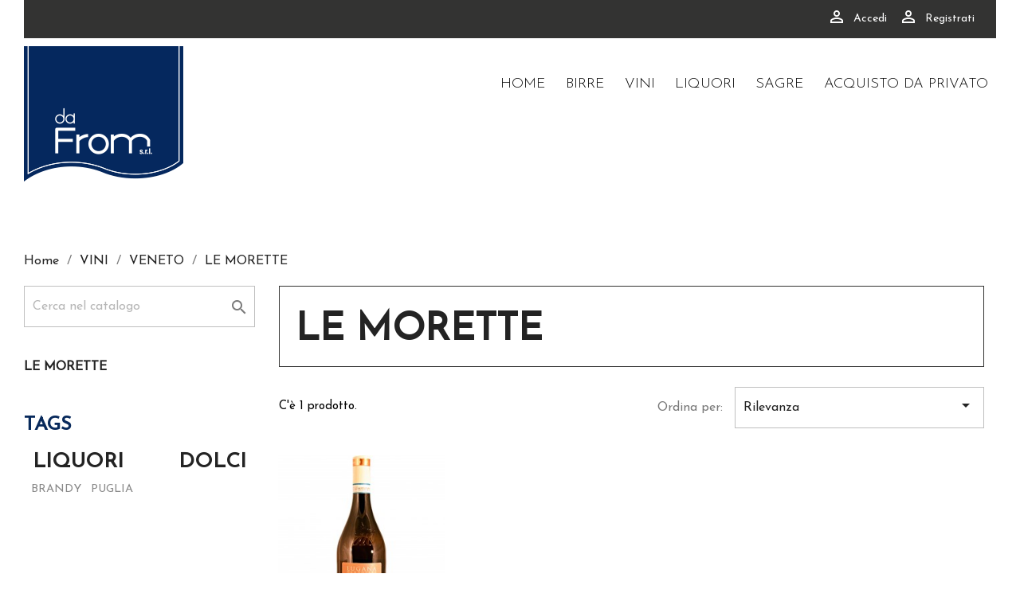

--- FILE ---
content_type: text/html; charset=utf-8
request_url: https://shop.dafrom.it/637-le-morette
body_size: 19295
content:
<!doctype html>
<html lang="it">

  <head>
    
      
  <meta charset="utf-8">


  <meta http-equiv="x-ua-compatible" content="ie=edge">



  <title>LE MORETTE</title>
  <meta name="description" content="">
  <meta name="keywords" content="">
  
  <script src="https://ajax.googleapis.com/ajax/libs/jquery/3.1.1/jquery.min.js"></script> 

  <link rel="stylesheet" href="https://use.fontawesome.com/releases/v5.8.2/css/all.css" integrity="sha384-oS3vJWv+0UjzBfQzYUhtDYW+Pj2yciDJxpsK1OYPAYjqT085Qq/1cq5FLXAZQ7Ay" crossorigin="anonymous">
  <link href='https://fonts.googleapis.com/css?family=Josefin+Sans:400,300|Poiret+One' rel='stylesheet' type='text/css'>
  
  
	<script>
		function setHeight() {
			var img = $('#carousel figure').height();
			//var img2 = $('.column-dx img').height();
			$('.box-right-open').css('height', img);
			//$('.column-sx').css('height', img2);
		
		};
		
			
		
		$(window).resize(function() {
			setHeight();
		});
			  
		$(document).ready(function() {
			  
			setHeight();
			  
		});
	</script>
  
        <link rel="canonical" href="https://shop.dafrom.it/637-le-morette">
    
                  <link rel="alternate" href="https://shop.dafrom.it/637-le-morette" hreflang="it">
        



  <meta name="viewport" content="width=device-width, initial-scale=1">



  <link rel="icon" type="image/vnd.microsoft.icon" href="/img/favicon.ico?1601041781">
  <link rel="shortcut icon" type="image/x-icon" href="/img/favicon.ico?1601041781">



    <link rel="stylesheet" href="https://shop.dafrom.it/themes/daFrom/assets/cache/theme-5a5094378.css" type="text/css" media="all">




  

  <script type="text/javascript">
        var prestashop = {"cart":{"products":[],"totals":{"total":{"type":"total","label":"Totale","amount":0,"value":"0,00\u00a0\u20ac"},"total_including_tax":{"type":"total","label":"Totale (tasse incl.)","amount":0,"value":"0,00\u00a0\u20ac"},"total_excluding_tax":{"type":"total","label":"Totale (tasse escl.)","amount":0,"value":"0,00\u00a0\u20ac"}},"subtotals":{"products":{"type":"products","label":"Totale parziale","amount":0,"value":"0,00\u00a0\u20ac"},"discounts":null,"shipping":{"type":"shipping","label":"Spedizione","amount":0,"value":"Gratis"},"tax":{"type":"tax","label":"Iva inclusa","amount":0,"value":"0,00\u00a0\u20ac"}},"products_count":0,"summary_string":"0 articoli","vouchers":{"allowed":0,"added":[]},"discounts":[],"minimalPurchase":24.59,"minimalPurchaseRequired":"\u00c8 richiesto un acquisto minimo complessivo di 24,59\u00a0\u20ac (Iva esclusa) per convalidare il tuo ordine. il totale attuale \u00e8 0,00\u00a0\u20ac (Iva escl.)."},"currency":{"name":"Euro","iso_code":"EUR","iso_code_num":"978","sign":"\u20ac"},"customer":{"lastname":null,"firstname":null,"email":null,"birthday":null,"newsletter":null,"newsletter_date_add":null,"optin":null,"website":null,"company":null,"siret":null,"ape":null,"is_logged":false,"gender":{"type":null,"name":null},"addresses":[]},"language":{"name":"Italiano (Italian)","iso_code":"it","locale":"it-IT","language_code":"it","is_rtl":"0","date_format_lite":"d\/m\/Y","date_format_full":"d\/m\/Y H:i:s","id":1},"page":{"title":"","canonical":"https:\/\/shop.dafrom.it\/637-le-morette","meta":{"title":"LE MORETTE","description":"","keywords":"","robots":"index"},"page_name":"category","body_classes":{"lang-it":true,"lang-rtl":false,"country-IT":true,"currency-EUR":true,"layout-left-column":true,"page-category":true,"tax-display-enabled":true,"category-id-637":true,"category-LE MORETTE":true,"category-id-parent-546":true,"category-depth-level-4":true},"admin_notifications":[]},"shop":{"name":"shop.dafrom.it","logo":"\/img\/prestashop-logo-1601041781.jpg","stores_icon":"\/img\/logo_stores.png","favicon":"\/img\/favicon.ico"},"urls":{"base_url":"https:\/\/shop.dafrom.it\/","current_url":"https:\/\/shop.dafrom.it\/637-le-morette","shop_domain_url":"https:\/\/shop.dafrom.it","img_ps_url":"https:\/\/shop.dafrom.it\/img\/","img_cat_url":"https:\/\/shop.dafrom.it\/img\/c\/","img_lang_url":"https:\/\/shop.dafrom.it\/img\/l\/","img_prod_url":"https:\/\/shop.dafrom.it\/img\/p\/","img_manu_url":"https:\/\/shop.dafrom.it\/img\/m\/","img_sup_url":"https:\/\/shop.dafrom.it\/img\/su\/","img_ship_url":"https:\/\/shop.dafrom.it\/img\/s\/","img_store_url":"https:\/\/shop.dafrom.it\/img\/st\/","img_col_url":"https:\/\/shop.dafrom.it\/img\/co\/","img_url":"https:\/\/shop.dafrom.it\/themes\/daFrom\/assets\/img\/","css_url":"https:\/\/shop.dafrom.it\/themes\/daFrom\/assets\/css\/","js_url":"https:\/\/shop.dafrom.it\/themes\/daFrom\/assets\/js\/","pic_url":"https:\/\/shop.dafrom.it\/upload\/","pages":{"address":"https:\/\/shop.dafrom.it\/indirizzo","addresses":"https:\/\/shop.dafrom.it\/indirizzi","authentication":"https:\/\/shop.dafrom.it\/login","cart":"https:\/\/shop.dafrom.it\/carrello","category":"https:\/\/shop.dafrom.it\/index.php?controller=category","cms":"https:\/\/shop.dafrom.it\/index.php?controller=cms","contact":"https:\/\/shop.dafrom.it\/contattaci","discount":"https:\/\/shop.dafrom.it\/buoni-sconto","guest_tracking":"https:\/\/shop.dafrom.it\/tracciatura-ospite","history":"https:\/\/shop.dafrom.it\/cronologia-ordini","identity":"https:\/\/shop.dafrom.it\/dati-personali","index":"https:\/\/shop.dafrom.it\/","my_account":"https:\/\/shop.dafrom.it\/account","order_confirmation":"https:\/\/shop.dafrom.it\/conferma-ordine","order_detail":"https:\/\/shop.dafrom.it\/index.php?controller=order-detail","order_follow":"https:\/\/shop.dafrom.it\/segui-ordine","order":"https:\/\/shop.dafrom.it\/ordine","order_return":"https:\/\/shop.dafrom.it\/index.php?controller=order-return","order_slip":"https:\/\/shop.dafrom.it\/buono-ordine","pagenotfound":"https:\/\/shop.dafrom.it\/pagina-non-trovata","password":"https:\/\/shop.dafrom.it\/recupero-password","pdf_invoice":"https:\/\/shop.dafrom.it\/index.php?controller=pdf-invoice","pdf_order_return":"https:\/\/shop.dafrom.it\/index.php?controller=pdf-order-return","pdf_order_slip":"https:\/\/shop.dafrom.it\/index.php?controller=pdf-order-slip","prices_drop":"https:\/\/shop.dafrom.it\/offerte","product":"https:\/\/shop.dafrom.it\/index.php?controller=product","search":"https:\/\/shop.dafrom.it\/ricerca","sitemap":"https:\/\/shop.dafrom.it\/Mappa del sito","stores":"https:\/\/shop.dafrom.it\/negozi","supplier":"https:\/\/shop.dafrom.it\/fornitori","register":"https:\/\/shop.dafrom.it\/login?create_account=1","order_login":"https:\/\/shop.dafrom.it\/ordine?login=1"},"alternative_langs":{"it":"https:\/\/shop.dafrom.it\/637-le-morette"},"theme_assets":"\/themes\/daFrom\/assets\/","actions":{"logout":"https:\/\/shop.dafrom.it\/?mylogout="},"no_picture_image":{"bySize":{"small_default":{"url":"https:\/\/shop.dafrom.it\/img\/p\/it-default-small_default.jpg","width":98,"height":98},"cart_default":{"url":"https:\/\/shop.dafrom.it\/img\/p\/it-default-cart_default.jpg","width":125,"height":125},"home_default":{"url":"https:\/\/shop.dafrom.it\/img\/p\/it-default-home_default.jpg","width":250,"height":250},"medium_default":{"url":"https:\/\/shop.dafrom.it\/img\/p\/it-default-medium_default.jpg","width":452,"height":452},"large_default":{"url":"https:\/\/shop.dafrom.it\/img\/p\/it-default-large_default.jpg","width":800,"height":800}},"small":{"url":"https:\/\/shop.dafrom.it\/img\/p\/it-default-small_default.jpg","width":98,"height":98},"medium":{"url":"https:\/\/shop.dafrom.it\/img\/p\/it-default-home_default.jpg","width":250,"height":250},"large":{"url":"https:\/\/shop.dafrom.it\/img\/p\/it-default-large_default.jpg","width":800,"height":800},"legend":""}},"configuration":{"display_taxes_label":true,"is_catalog":true,"show_prices":false,"opt_in":{"partner":true},"quantity_discount":{"type":"price","label":"Prezzo"},"voucher_enabled":0,"return_enabled":0},"field_required":[],"breadcrumb":{"links":[{"title":"Home","url":"https:\/\/shop.dafrom.it\/"},{"title":"VINI","url":"https:\/\/shop.dafrom.it\/526-vini"},{"title":"VENETO","url":"https:\/\/shop.dafrom.it\/546-veneto"},{"title":"LE MORETTE","url":"https:\/\/shop.dafrom.it\/637-le-morette"}],"count":4},"link":{"protocol_link":"https:\/\/","protocol_content":"https:\/\/"},"time":1768942275,"static_token":"3d3d811e8eeaaf5bf2c865e2bd20a571","token":"bb926aa8ec46f220cf9192dff873ff7e"};
        var psemailsubscription_subscription = "https:\/\/shop.dafrom.it\/module\/ps_emailsubscription\/subscription";
      </script>



  
    <script>
        var prefix = '';
        var sufix = '';
        function getURLParameter(url, name) {
            return (RegExp(name + '=' + '(.+?)(&|$)').exec(url)||[,null])[1];
        }

        !function(f,b,e,v,n,t,s){if(f.fbq)return;n=f.fbq=function(){n.callMethod?
            n.callMethod.apply(n,arguments):n.queue.push(arguments)};if(!f._fbq)f._fbq=n;
            n.push=n;n.loaded=!0;n.version='2.0';n.queue=[];t=b.createElement(e);t.async=!0;
            t.src=v;s=b.getElementsByTagName(e)[0];s.parentNode.insertBefore(t,s)}(window,
            document,'script','https://connect.facebook.net/en_US/fbevents.js');
        fbq('init', '868856059964415');
        
		
		    		
		     		
				    		
		    		
		    		
		    		
		    		
		    		
		    		
		    		
		    		
		    		
		    	  

                    fbq('track', 'PageView');
        
        
        
        

                            
                
                            
                
    </script>
	
	

	<noscript>
		<img height="1" width="1" style="display:none" src="https://www.facebook.com/tr?id=868856059964415&ev=PageView&noscript=1" />
									
			
			
			
			
			
			
			
			
			
				
	</noscript>
<script type="text/javascript">
var _iub = _iub || [];
_iub.csConfiguration = {"consentOnContinuedBrowsing":false,"countryDetection":true,"floatingPreferencesButtonDisplay":"bottom-right","gdprAppliesGlobally":false,"invalidateConsentWithoutLog":true,"perPurposeConsent":true,"siteId":2619177,"whitelabel":false,"cookiePolicyId":10575636,"lang":"it", "banner":{ "acceptButtonDisplay":true,"closeButtonRejects":true,"customizeButtonDisplay":true,"explicitWithdrawal":true,"listPurposes":true,"logo":"[data-uri]","position":"float-top-center","rejectButtonDisplay":true }};
</script>
<script type="text/javascript" src="//cdn.iubenda.com/cs/iubenda_cs.js" charset="UTF-8" async></script>
			<script type='text/javascript'>
				var iCallback = function(){};

				if('callback' in _iub.csConfiguration) {
					if('onConsentGiven' in _iub.csConfiguration.callback) iCallback = _iub.csConfiguration.callback.onConsentGiven;

					_iub.csConfiguration.callback.onConsentGiven = function() {
						iCallback();

						jQuery('noscript._no_script_iub').each(function (a, b) { var el = jQuery(b); el.after(el.html()); });
					};
				};
			</script>






<!-- Global site tag (gtag.js) - Google Analytics -->
<script async src="https://www.googletagmanager.com/gtag/js?id=UA-141599926-9"></script>
<script>
  window.dataLayer = window.dataLayer || [];
  function gtag(){dataLayer.push(arguments);}
  gtag('js', new Date());

  gtag('config', 'UA-141599926-9');
</script>




<!-- Google Tag Manager -->
<script>(function(w,d,s,l,i){w[l]=w[l]||[];w[l].push({'gtm.start':
new Date().getTime(),event:'gtm.js'});var f=d.getElementsByTagName(s)[0],
j=d.createElement(s),dl=l!='dataLayer'?'&l='+l:'';j.async=true;j.src=
'https://www.googletagmanager.com/gtm.js?id='+i+dl;f.parentNode.insertBefore(j,f);
})(window,document,'script','dataLayer','GTM-N3B4RFR');</script>
<!-- End Google Tag Manager -->


    
  </head>

  <body id="category" class="lang-it country-it currency-eur layout-left-column page-category tax-display-enabled category-id-637 category-le-morette category-id-parent-546 category-depth-level-4">

    
      
    

    <main>
      
              

      <header id="header">
        
          
<!-- Google Tag Manager (noscript) -->
<noscript><iframe src="https://www.googletagmanager.com/ns.html?id=GTM-N3B4RFR"
height="0" width="0" style="display:none;visibility:hidden"></iframe></noscript>
<!-- End Google Tag Manager (noscript) -->



  <nav class="header-nav">
    <div class="container">
      <div class="row top-bar">
        <div class="hidden-sm-down">
          <div class="col-md-5 col-xs-12">
		                
          </div>
          <div class="col-md-7 right-nav">
              <div id="_desktop_user_info">
  <div class="user-info">
          <a
        href="https://shop.dafrom.it/account"
        title="Accedi al tuo account cliente"
        rel="nofollow"
      >
        <i class="material-icons">&#xE7FF;</i>
        <span class="hidden-sm-down">Accedi</span>
      </a>
	  &nbsp;&nbsp;&nbsp;
            <a
        href="https://shop.dafrom.it/login?create_account=1"
        title="Registrati"
        rel="nofollow"
      >
        <i class="material-icons">&#xE7FF;</i>
        <span class="hidden-sm-down">Registrati</span>
      </a>
      </div>
</div>

          </div>
        </div>
        <div class="hidden-md-up text-sm-center mobile"> 
          <div class="float-xs-left" id="menu-icon">
            <i class="material-icons d-inline">&#xE5D2;</i>
          </div>
          <div class="float-xs-right" id="_mobile_cart"></div>
          <div class="float-xs-right" id="_mobile_user_info"></div>
          <div class="top-logo" id="_mobile_logo"></div>
          <div class="clearfix"></div>
        </div>
      </div>
    </div>
  </nav>



  <div class="header-top">
    <div class="container">
       <div class="row">
        <div class="col-md-2 hidden-sm-down" id="_desktop_logo">
                            <a href="https://shop.dafrom.it/">
                  <img class="logo img-responsive" src="/img/prestashop-logo-1601041781.jpg" alt="shop.dafrom.it">
                </a>
                    </div>
        <div class="col-md-10 col-sm-12 position-static">
          

<div class="menu js-top-menu position-static hidden-sm-down" id="_desktop_top_menu">
    
          <ul class="top-menu" id="top-menu" data-depth="0">
                    <li class="link" id="lnk-home">
                          <a
                class="dropdown-item"
                href="https://shop.dafrom.it" data-depth="0"
                              >
                                Home
              </a>
			                                          </li>
                    <li class="category" id="category-515">
                          <a
                class="dropdown-item"
                href="https://shop.dafrom.it/515-birre" data-depth="0"
                              >
                                                                      <span class="float-xs-right hidden-md-up">
                    <span data-target="#top_sub_menu_60303" data-toggle="collapse" class="navbar-toggler collapse-icons">
                      <i class="material-icons add">&#xE313;</i>
                      <i class="material-icons remove">&#xE316;</i>
                    </span>
                  </span>
                                BIRRE
              </a>
			                                            <div  class="popover sub-menu js-sub-menu collapse" id="top_sub_menu_60303">
                
          <ul class="top-menu"  data-depth="1">
                    <li class="category" id="category-516">
                          <a
                class="dropdown-item dropdown-submenu"
                href="https://shop.dafrom.it/516-inglesi" data-depth="1"
                              >
                                                                      <span class="float-xs-right hidden-md-up">
                    <span data-target="#top_sub_menu_86587" data-toggle="collapse" class="navbar-toggler collapse-icons">
                      <i class="material-icons add">&#xE313;</i>
                      <i class="material-icons remove">&#xE316;</i>
                    </span>
                  </span>
                                INGLESI
              </a>
			                                          </li>
                    <li class="category" id="category-561">
                          <a
                class="dropdown-item dropdown-submenu"
                href="https://shop.dafrom.it/561-belghe" data-depth="1"
                              >
                                                                      <span class="float-xs-right hidden-md-up">
                    <span data-target="#top_sub_menu_39425" data-toggle="collapse" class="navbar-toggler collapse-icons">
                      <i class="material-icons add">&#xE313;</i>
                      <i class="material-icons remove">&#xE316;</i>
                    </span>
                  </span>
                                BELGHE
              </a>
			                                          </li>
                    <li class="category" id="category-927">
                          <a
                class="dropdown-item dropdown-submenu"
                href="https://shop.dafrom.it/927-cadeau" data-depth="1"
                              >
                                                                      <span class="float-xs-right hidden-md-up">
                    <span data-target="#top_sub_menu_63232" data-toggle="collapse" class="navbar-toggler collapse-icons">
                      <i class="material-icons add">&#xE313;</i>
                      <i class="material-icons remove">&#xE316;</i>
                    </span>
                  </span>
                                CADEAU
              </a>
			                                          </li>
                    <li class="category" id="category-940">
                          <a
                class="dropdown-item dropdown-submenu"
                href="https://shop.dafrom.it/940-biologiche" data-depth="1"
                              >
                                                                      <span class="float-xs-right hidden-md-up">
                    <span data-target="#top_sub_menu_36235" data-toggle="collapse" class="navbar-toggler collapse-icons">
                      <i class="material-icons add">&#xE313;</i>
                      <i class="material-icons remove">&#xE316;</i>
                    </span>
                  </span>
                                BIOLOGICHE
              </a>
			                                          </li>
                    <li class="category" id="category-959">
                          <a
                class="dropdown-item dropdown-submenu"
                href="https://shop.dafrom.it/959-rep-baltiche" data-depth="1"
                              >
                                                                      <span class="float-xs-right hidden-md-up">
                    <span data-target="#top_sub_menu_25194" data-toggle="collapse" class="navbar-toggler collapse-icons">
                      <i class="material-icons add">&#xE313;</i>
                      <i class="material-icons remove">&#xE316;</i>
                    </span>
                  </span>
                                REP BALTICHE
              </a>
			                                          </li>
                    <li class="category" id="category-1198">
                          <a
                class="dropdown-item dropdown-submenu"
                href="https://shop.dafrom.it/1198-germania" data-depth="1"
                              >
                                                                      <span class="float-xs-right hidden-md-up">
                    <span data-target="#top_sub_menu_10634" data-toggle="collapse" class="navbar-toggler collapse-icons">
                      <i class="material-icons add">&#xE313;</i>
                      <i class="material-icons remove">&#xE316;</i>
                    </span>
                  </span>
                                GERMANIA
              </a>
			                                          </li>
                    <li class="category" id="category-1494">
                          <a
                class="dropdown-item dropdown-submenu"
                href="https://shop.dafrom.it/1494-francesi" data-depth="1"
                              >
                                                                      <span class="float-xs-right hidden-md-up">
                    <span data-target="#top_sub_menu_98190" data-toggle="collapse" class="navbar-toggler collapse-icons">
                      <i class="material-icons add">&#xE313;</i>
                      <i class="material-icons remove">&#xE316;</i>
                    </span>
                  </span>
                                FRANCESI
              </a>
			                                          </li>
              </ul>
    
              </div>
                          </li>
                    <li class="category" id="category-526">
                          <a
                class="dropdown-item"
                href="https://shop.dafrom.it/526-vini" data-depth="0"
                              >
                                                                      <span class="float-xs-right hidden-md-up">
                    <span data-target="#top_sub_menu_97313" data-toggle="collapse" class="navbar-toggler collapse-icons">
                      <i class="material-icons add">&#xE313;</i>
                      <i class="material-icons remove">&#xE316;</i>
                    </span>
                  </span>
                                VINI
              </a>
			                                            <div  class="popover sub-menu js-sub-menu collapse" id="top_sub_menu_97313">
                
          <ul class="top-menu"  data-depth="1">
                    <li class="category" id="category-527">
                          <a
                class="dropdown-item dropdown-submenu"
                href="https://shop.dafrom.it/527-piemonte" data-depth="1"
                              >
                                                                      <span class="float-xs-right hidden-md-up">
                    <span data-target="#top_sub_menu_51437" data-toggle="collapse" class="navbar-toggler collapse-icons">
                      <i class="material-icons add">&#xE313;</i>
                      <i class="material-icons remove">&#xE316;</i>
                    </span>
                  </span>
                                PIEMONTE
              </a>
			                                          </li>
                    <li class="category" id="category-546">
                          <a
                class="dropdown-item dropdown-submenu"
                href="https://shop.dafrom.it/546-veneto" data-depth="1"
                              >
                                                                      <span class="float-xs-right hidden-md-up">
                    <span data-target="#top_sub_menu_51007" data-toggle="collapse" class="navbar-toggler collapse-icons">
                      <i class="material-icons add">&#xE313;</i>
                      <i class="material-icons remove">&#xE316;</i>
                    </span>
                  </span>
                                VENETO
              </a>
			                                          </li>
                    <li class="category" id="category-601">
                          <a
                class="dropdown-item dropdown-submenu"
                href="https://shop.dafrom.it/601-friuli-vg" data-depth="1"
                              >
                                                                      <span class="float-xs-right hidden-md-up">
                    <span data-target="#top_sub_menu_5229" data-toggle="collapse" class="navbar-toggler collapse-icons">
                      <i class="material-icons add">&#xE313;</i>
                      <i class="material-icons remove">&#xE316;</i>
                    </span>
                  </span>
                                FRIULI V.G.
              </a>
			                                          </li>
                    <li class="category" id="category-607">
                          <a
                class="dropdown-item dropdown-submenu"
                href="https://shop.dafrom.it/607-sicilia" data-depth="1"
                              >
                                                                      <span class="float-xs-right hidden-md-up">
                    <span data-target="#top_sub_menu_76643" data-toggle="collapse" class="navbar-toggler collapse-icons">
                      <i class="material-icons add">&#xE313;</i>
                      <i class="material-icons remove">&#xE316;</i>
                    </span>
                  </span>
                                SICILIA
              </a>
			                                          </li>
                    <li class="category" id="category-620">
                          <a
                class="dropdown-item dropdown-submenu"
                href="https://shop.dafrom.it/620-lombardia" data-depth="1"
                              >
                                                                      <span class="float-xs-right hidden-md-up">
                    <span data-target="#top_sub_menu_97421" data-toggle="collapse" class="navbar-toggler collapse-icons">
                      <i class="material-icons add">&#xE313;</i>
                      <i class="material-icons remove">&#xE316;</i>
                    </span>
                  </span>
                                LOMBARDIA
              </a>
			                                          </li>
                    <li class="category" id="category-626">
                          <a
                class="dropdown-item dropdown-submenu"
                href="https://shop.dafrom.it/626-trentino-alto-adige" data-depth="1"
                              >
                                                                      <span class="float-xs-right hidden-md-up">
                    <span data-target="#top_sub_menu_34443" data-toggle="collapse" class="navbar-toggler collapse-icons">
                      <i class="material-icons add">&#xE313;</i>
                      <i class="material-icons remove">&#xE316;</i>
                    </span>
                  </span>
                                TRENTINO ALTO ADIGE
              </a>
			                                          </li>
                    <li class="category" id="category-639">
                          <a
                class="dropdown-item dropdown-submenu"
                href="https://shop.dafrom.it/639-toscana" data-depth="1"
                              >
                                                                      <span class="float-xs-right hidden-md-up">
                    <span data-target="#top_sub_menu_78272" data-toggle="collapse" class="navbar-toggler collapse-icons">
                      <i class="material-icons add">&#xE313;</i>
                      <i class="material-icons remove">&#xE316;</i>
                    </span>
                  </span>
                                TOSCANA
              </a>
			                                          </li>
                    <li class="category" id="category-643">
                          <a
                class="dropdown-item dropdown-submenu"
                href="https://shop.dafrom.it/643-emilia-romagna" data-depth="1"
                              >
                                                                      <span class="float-xs-right hidden-md-up">
                    <span data-target="#top_sub_menu_60460" data-toggle="collapse" class="navbar-toggler collapse-icons">
                      <i class="material-icons add">&#xE313;</i>
                      <i class="material-icons remove">&#xE316;</i>
                    </span>
                  </span>
                                EMILIA ROMAGNA
              </a>
			                                          </li>
                    <li class="category" id="category-732">
                          <a
                class="dropdown-item dropdown-submenu"
                href="https://shop.dafrom.it/732-sardegna" data-depth="1"
                              >
                                                                      <span class="float-xs-right hidden-md-up">
                    <span data-target="#top_sub_menu_70858" data-toggle="collapse" class="navbar-toggler collapse-icons">
                      <i class="material-icons add">&#xE313;</i>
                      <i class="material-icons remove">&#xE316;</i>
                    </span>
                  </span>
                                SARDEGNA
              </a>
			                                          </li>
                    <li class="category" id="category-740">
                          <a
                class="dropdown-item dropdown-submenu"
                href="https://shop.dafrom.it/740-puglia" data-depth="1"
                              >
                                                                      <span class="float-xs-right hidden-md-up">
                    <span data-target="#top_sub_menu_31281" data-toggle="collapse" class="navbar-toggler collapse-icons">
                      <i class="material-icons add">&#xE313;</i>
                      <i class="material-icons remove">&#xE316;</i>
                    </span>
                  </span>
                                PUGLIA
              </a>
			                                          </li>
                    <li class="category" id="category-745">
                          <a
                class="dropdown-item dropdown-submenu"
                href="https://shop.dafrom.it/745-campania" data-depth="1"
                              >
                                                                      <span class="float-xs-right hidden-md-up">
                    <span data-target="#top_sub_menu_82934" data-toggle="collapse" class="navbar-toggler collapse-icons">
                      <i class="material-icons add">&#xE313;</i>
                      <i class="material-icons remove">&#xE316;</i>
                    </span>
                  </span>
                                CAMPANIA
              </a>
			                                          </li>
                    <li class="category" id="category-752">
                          <a
                class="dropdown-item dropdown-submenu"
                href="https://shop.dafrom.it/752-whisky" data-depth="1"
                              >
                                                                      <span class="float-xs-right hidden-md-up">
                    <span data-target="#top_sub_menu_20962" data-toggle="collapse" class="navbar-toggler collapse-icons">
                      <i class="material-icons add">&#xE313;</i>
                      <i class="material-icons remove">&#xE316;</i>
                    </span>
                  </span>
                                WHISKY
              </a>
			                                          </li>
                    <li class="category" id="category-766">
                          <a
                class="dropdown-item dropdown-submenu"
                href="https://shop.dafrom.it/766-umbria" data-depth="1"
                              >
                                                                      <span class="float-xs-right hidden-md-up">
                    <span data-target="#top_sub_menu_8658" data-toggle="collapse" class="navbar-toggler collapse-icons">
                      <i class="material-icons add">&#xE313;</i>
                      <i class="material-icons remove">&#xE316;</i>
                    </span>
                  </span>
                                UMBRIA
              </a>
			                                          </li>
                    <li class="category" id="category-807">
                          <a
                class="dropdown-item dropdown-submenu"
                href="https://shop.dafrom.it/807-abruzzo" data-depth="1"
                              >
                                                                      <span class="float-xs-right hidden-md-up">
                    <span data-target="#top_sub_menu_94503" data-toggle="collapse" class="navbar-toggler collapse-icons">
                      <i class="material-icons add">&#xE313;</i>
                      <i class="material-icons remove">&#xE316;</i>
                    </span>
                  </span>
                                ABRUZZO
              </a>
			                                          </li>
                    <li class="category" id="category-863">
                          <a
                class="dropdown-item dropdown-submenu"
                href="https://shop.dafrom.it/863-marche" data-depth="1"
                              >
                                                                      <span class="float-xs-right hidden-md-up">
                    <span data-target="#top_sub_menu_4293" data-toggle="collapse" class="navbar-toggler collapse-icons">
                      <i class="material-icons add">&#xE313;</i>
                      <i class="material-icons remove">&#xE316;</i>
                    </span>
                  </span>
                                MARCHE
              </a>
			                                          </li>
                    <li class="category" id="category-1174">
                          <a
                class="dropdown-item dropdown-submenu"
                href="https://shop.dafrom.it/1174-vini-macerati-orange" data-depth="1"
                              >
                                                                      <span class="float-xs-right hidden-md-up">
                    <span data-target="#top_sub_menu_67352" data-toggle="collapse" class="navbar-toggler collapse-icons">
                      <i class="material-icons add">&#xE313;</i>
                      <i class="material-icons remove">&#xE316;</i>
                    </span>
                  </span>
                                VINI MACERATI ORANGE
              </a>
			                                          </li>
                    <li class="category" id="category-1220">
                          <a
                class="dropdown-item dropdown-submenu"
                href="https://shop.dafrom.it/1220-spagna" data-depth="1"
                              >
                                                                      <span class="float-xs-right hidden-md-up">
                    <span data-target="#top_sub_menu_65799" data-toggle="collapse" class="navbar-toggler collapse-icons">
                      <i class="material-icons add">&#xE313;</i>
                      <i class="material-icons remove">&#xE316;</i>
                    </span>
                  </span>
                                SPAGNA
              </a>
			                                          </li>
                    <li class="category" id="category-1420">
                          <a
                class="dropdown-item dropdown-submenu"
                href="https://shop.dafrom.it/1420-marsala-porto" data-depth="1"
                              >
                                                                      <span class="float-xs-right hidden-md-up">
                    <span data-target="#top_sub_menu_91212" data-toggle="collapse" class="navbar-toggler collapse-icons">
                      <i class="material-icons add">&#xE313;</i>
                      <i class="material-icons remove">&#xE316;</i>
                    </span>
                  </span>
                                MARSALA &amp; PORTO
              </a>
			                                          </li>
                    <li class="category" id="category-1422">
                          <a
                class="dropdown-item dropdown-submenu"
                href="https://shop.dafrom.it/1422-brandy" data-depth="1"
                              >
                                                                      <span class="float-xs-right hidden-md-up">
                    <span data-target="#top_sub_menu_82449" data-toggle="collapse" class="navbar-toggler collapse-icons">
                      <i class="material-icons add">&#xE313;</i>
                      <i class="material-icons remove">&#xE316;</i>
                    </span>
                  </span>
                                BRANDY
              </a>
			                                          </li>
                    <li class="category" id="category-1424">
                          <a
                class="dropdown-item dropdown-submenu"
                href="https://shop.dafrom.it/1424-grappa" data-depth="1"
                              >
                                                                      <span class="float-xs-right hidden-md-up">
                    <span data-target="#top_sub_menu_92337" data-toggle="collapse" class="navbar-toggler collapse-icons">
                      <i class="material-icons add">&#xE313;</i>
                      <i class="material-icons remove">&#xE316;</i>
                    </span>
                  </span>
                                GRAPPA
              </a>
			                                          </li>
                    <li class="category" id="category-1458">
                          <a
                class="dropdown-item dropdown-submenu"
                href="https://shop.dafrom.it/1458-vini-liquorosi" data-depth="1"
                              >
                                                                      <span class="float-xs-right hidden-md-up">
                    <span data-target="#top_sub_menu_65146" data-toggle="collapse" class="navbar-toggler collapse-icons">
                      <i class="material-icons add">&#xE313;</i>
                      <i class="material-icons remove">&#xE316;</i>
                    </span>
                  </span>
                                VINI LIQUOROSI
              </a>
			                                          </li>
                    <li class="category" id="category-1496">
                          <a
                class="dropdown-item dropdown-submenu"
                href="https://shop.dafrom.it/1496-calabria" data-depth="1"
                              >
                                                                      <span class="float-xs-right hidden-md-up">
                    <span data-target="#top_sub_menu_38923" data-toggle="collapse" class="navbar-toggler collapse-icons">
                      <i class="material-icons add">&#xE313;</i>
                      <i class="material-icons remove">&#xE316;</i>
                    </span>
                  </span>
                                CALABRIA
              </a>
			                                          </li>
                    <li class="category" id="category-2020">
                          <a
                class="dropdown-item dropdown-submenu"
                href="https://shop.dafrom.it/2020-borgogna" data-depth="1"
                              >
                                                                      <span class="float-xs-right hidden-md-up">
                    <span data-target="#top_sub_menu_50507" data-toggle="collapse" class="navbar-toggler collapse-icons">
                      <i class="material-icons add">&#xE313;</i>
                      <i class="material-icons remove">&#xE316;</i>
                    </span>
                  </span>
                                BORGOGNA
              </a>
			                                          </li>
                    <li class="category" id="category-2023">
                          <a
                class="dropdown-item dropdown-submenu"
                href="https://shop.dafrom.it/2023-loira" data-depth="1"
                              >
                                                                      <span class="float-xs-right hidden-md-up">
                    <span data-target="#top_sub_menu_66881" data-toggle="collapse" class="navbar-toggler collapse-icons">
                      <i class="material-icons add">&#xE313;</i>
                      <i class="material-icons remove">&#xE316;</i>
                    </span>
                  </span>
                                LOIRA
              </a>
			                                          </li>
                    <li class="category" id="category-2025">
                          <a
                class="dropdown-item dropdown-submenu"
                href="https://shop.dafrom.it/2025-cote-du-rhone" data-depth="1"
                              >
                                                                      <span class="float-xs-right hidden-md-up">
                    <span data-target="#top_sub_menu_48018" data-toggle="collapse" class="navbar-toggler collapse-icons">
                      <i class="material-icons add">&#xE313;</i>
                      <i class="material-icons remove">&#xE316;</i>
                    </span>
                  </span>
                                COTE DU RHONE
              </a>
			                                          </li>
                    <li class="category" id="category-2027">
                          <a
                class="dropdown-item dropdown-submenu"
                href="https://shop.dafrom.it/2027-alsazia" data-depth="1"
                              >
                                                                      <span class="float-xs-right hidden-md-up">
                    <span data-target="#top_sub_menu_77947" data-toggle="collapse" class="navbar-toggler collapse-icons">
                      <i class="material-icons add">&#xE313;</i>
                      <i class="material-icons remove">&#xE316;</i>
                    </span>
                  </span>
                                ALSAZIA
              </a>
			                                          </li>
                    <li class="category" id="category-2029">
                          <a
                class="dropdown-item dropdown-submenu"
                href="https://shop.dafrom.it/2029-bordeaux" data-depth="1"
                              >
                                                                      <span class="float-xs-right hidden-md-up">
                    <span data-target="#top_sub_menu_55780" data-toggle="collapse" class="navbar-toggler collapse-icons">
                      <i class="material-icons add">&#xE313;</i>
                      <i class="material-icons remove">&#xE316;</i>
                    </span>
                  </span>
                                BORDEAUX
              </a>
			                                          </li>
                    <li class="category" id="category-2031">
                          <a
                class="dropdown-item dropdown-submenu"
                href="https://shop.dafrom.it/2031-provence" data-depth="1"
                              >
                                                                      <span class="float-xs-right hidden-md-up">
                    <span data-target="#top_sub_menu_9948" data-toggle="collapse" class="navbar-toggler collapse-icons">
                      <i class="material-icons add">&#xE313;</i>
                      <i class="material-icons remove">&#xE316;</i>
                    </span>
                  </span>
                                PROVENCE
              </a>
			                                          </li>
                    <li class="category" id="category-2057">
                          <a
                class="dropdown-item dropdown-submenu"
                href="https://shop.dafrom.it/2057-languedoc-roussilon" data-depth="1"
                              >
                                                                      <span class="float-xs-right hidden-md-up">
                    <span data-target="#top_sub_menu_85562" data-toggle="collapse" class="navbar-toggler collapse-icons">
                      <i class="material-icons add">&#xE313;</i>
                      <i class="material-icons remove">&#xE316;</i>
                    </span>
                  </span>
                                LANGUEDOC ROUSSILON
              </a>
			                                          </li>
                    <li class="category" id="category-2061">
                          <a
                class="dropdown-item dropdown-submenu"
                href="https://shop.dafrom.it/2061-sud-ovest" data-depth="1"
                              >
                                                                      <span class="float-xs-right hidden-md-up">
                    <span data-target="#top_sub_menu_99543" data-toggle="collapse" class="navbar-toggler collapse-icons">
                      <i class="material-icons add">&#xE313;</i>
                      <i class="material-icons remove">&#xE316;</i>
                    </span>
                  </span>
                                SUD OVEST
              </a>
			                                          </li>
                    <li class="category" id="category-2110">
                          <a
                class="dropdown-item dropdown-submenu"
                href="https://shop.dafrom.it/2110-champagne" data-depth="1"
                              >
                                                                      <span class="float-xs-right hidden-md-up">
                    <span data-target="#top_sub_menu_50939" data-toggle="collapse" class="navbar-toggler collapse-icons">
                      <i class="material-icons add">&#xE313;</i>
                      <i class="material-icons remove">&#xE316;</i>
                    </span>
                  </span>
                                CHAMPAGNE
              </a>
			                                          </li>
              </ul>
    
              </div>
                          </li>
                    <li class="category" id="category-523">
                          <a
                class="dropdown-item"
                href="https://shop.dafrom.it/523-liquori" data-depth="0"
                              >
                                                                      <span class="float-xs-right hidden-md-up">
                    <span data-target="#top_sub_menu_59153" data-toggle="collapse" class="navbar-toggler collapse-icons">
                      <i class="material-icons add">&#xE313;</i>
                      <i class="material-icons remove">&#xE316;</i>
                    </span>
                  </span>
                                LIQUORI
              </a>
			                                            <div  class="popover sub-menu js-sub-menu collapse" id="top_sub_menu_59153">
                
          <ul class="top-menu"  data-depth="1">
                    <li class="category" id="category-524">
                          <a
                class="dropdown-item dropdown-submenu"
                href="https://shop.dafrom.it/524-grappa" data-depth="1"
                              >
                                                                      <span class="float-xs-right hidden-md-up">
                    <span data-target="#top_sub_menu_55594" data-toggle="collapse" class="navbar-toggler collapse-icons">
                      <i class="material-icons add">&#xE313;</i>
                      <i class="material-icons remove">&#xE316;</i>
                    </span>
                  </span>
                                GRAPPA
              </a>
			                                          </li>
                    <li class="category" id="category-550">
                          <a
                class="dropdown-item dropdown-submenu"
                href="https://shop.dafrom.it/550-liquori-dolci" data-depth="1"
                              >
                                                                      <span class="float-xs-right hidden-md-up">
                    <span data-target="#top_sub_menu_24884" data-toggle="collapse" class="navbar-toggler collapse-icons">
                      <i class="material-icons add">&#xE313;</i>
                      <i class="material-icons remove">&#xE316;</i>
                    </span>
                  </span>
                                LIQUORI DOLCI 
              </a>
			                                          </li>
                    <li class="category" id="category-645">
                          <a
                class="dropdown-item dropdown-submenu"
                href="https://shop.dafrom.it/645-whisky" data-depth="1"
                              >
                                                                      <span class="float-xs-right hidden-md-up">
                    <span data-target="#top_sub_menu_92806" data-toggle="collapse" class="navbar-toggler collapse-icons">
                      <i class="material-icons add">&#xE313;</i>
                      <i class="material-icons remove">&#xE316;</i>
                    </span>
                  </span>
                                WHISKY
              </a>
			                                          </li>
                    <li class="category" id="category-650">
                          <a
                class="dropdown-item dropdown-submenu"
                href="https://shop.dafrom.it/650-cognac-brandy-armagnac" data-depth="1"
                              >
                                                                      <span class="float-xs-right hidden-md-up">
                    <span data-target="#top_sub_menu_68475" data-toggle="collapse" class="navbar-toggler collapse-icons">
                      <i class="material-icons add">&#xE313;</i>
                      <i class="material-icons remove">&#xE316;</i>
                    </span>
                  </span>
                                COGNAC BRANDY ARMAGNAC 
              </a>
			                                          </li>
                    <li class="category" id="category-675">
                          <a
                class="dropdown-item dropdown-submenu"
                href="https://shop.dafrom.it/675-gin" data-depth="1"
                              >
                                                                      <span class="float-xs-right hidden-md-up">
                    <span data-target="#top_sub_menu_43022" data-toggle="collapse" class="navbar-toggler collapse-icons">
                      <i class="material-icons add">&#xE313;</i>
                      <i class="material-icons remove">&#xE316;</i>
                    </span>
                  </span>
                                GIN
              </a>
			                                          </li>
                    <li class="category" id="category-678">
                          <a
                class="dropdown-item dropdown-submenu"
                href="https://shop.dafrom.it/678-tequila-e-mezcan" data-depth="1"
                              >
                                                                      <span class="float-xs-right hidden-md-up">
                    <span data-target="#top_sub_menu_8992" data-toggle="collapse" class="navbar-toggler collapse-icons">
                      <i class="material-icons add">&#xE313;</i>
                      <i class="material-icons remove">&#xE316;</i>
                    </span>
                  </span>
                                TEQUILA E MEZCAN
              </a>
			                                          </li>
                    <li class="category" id="category-701">
                          <a
                class="dropdown-item dropdown-submenu"
                href="https://shop.dafrom.it/701-brandy" data-depth="1"
                              >
                                                                      <span class="float-xs-right hidden-md-up">
                    <span data-target="#top_sub_menu_32948" data-toggle="collapse" class="navbar-toggler collapse-icons">
                      <i class="material-icons add">&#xE313;</i>
                      <i class="material-icons remove">&#xE316;</i>
                    </span>
                  </span>
                                BRANDY
              </a>
			                                          </li>
                    <li class="category" id="category-703">
                          <a
                class="dropdown-item dropdown-submenu"
                href="https://shop.dafrom.it/703-vodka" data-depth="1"
                              >
                                                                      <span class="float-xs-right hidden-md-up">
                    <span data-target="#top_sub_menu_87490" data-toggle="collapse" class="navbar-toggler collapse-icons">
                      <i class="material-icons add">&#xE313;</i>
                      <i class="material-icons remove">&#xE316;</i>
                    </span>
                  </span>
                                VODKA
              </a>
			                                          </li>
                    <li class="category" id="category-707">
                          <a
                class="dropdown-item dropdown-submenu"
                href="https://shop.dafrom.it/707-rum" data-depth="1"
                              >
                                                                      <span class="float-xs-right hidden-md-up">
                    <span data-target="#top_sub_menu_94650" data-toggle="collapse" class="navbar-toggler collapse-icons">
                      <i class="material-icons add">&#xE313;</i>
                      <i class="material-icons remove">&#xE316;</i>
                    </span>
                  </span>
                                RUM 
              </a>
			                                          </li>
                    <li class="category" id="category-1298">
                          <a
                class="dropdown-item dropdown-submenu"
                href="https://shop.dafrom.it/1298-confezioni-natalizie" data-depth="1"
                              >
                                                                      <span class="float-xs-right hidden-md-up">
                    <span data-target="#top_sub_menu_13625" data-toggle="collapse" class="navbar-toggler collapse-icons">
                      <i class="material-icons add">&#xE313;</i>
                      <i class="material-icons remove">&#xE316;</i>
                    </span>
                  </span>
                                CONFEZIONI NATALIZIE
              </a>
			                                          </li>
                    <li class="category" id="category-1432">
                          <a
                class="dropdown-item dropdown-submenu"
                href="https://shop.dafrom.it/1432-cadeau" data-depth="1"
                              >
                                                                      <span class="float-xs-right hidden-md-up">
                    <span data-target="#top_sub_menu_15837" data-toggle="collapse" class="navbar-toggler collapse-icons">
                      <i class="material-icons add">&#xE313;</i>
                      <i class="material-icons remove">&#xE316;</i>
                    </span>
                  </span>
                                CADEAU
              </a>
			                                          </li>
              </ul>
    
              </div>
                          </li>
                    <li class="category" id="category-1028">
                          <a
                class="dropdown-item"
                href="https://shop.dafrom.it/1028-sagre" data-depth="0"
                              >
                                                                      <span class="float-xs-right hidden-md-up">
                    <span data-target="#top_sub_menu_11778" data-toggle="collapse" class="navbar-toggler collapse-icons">
                      <i class="material-icons add">&#xE313;</i>
                      <i class="material-icons remove">&#xE316;</i>
                    </span>
                  </span>
                                SAGRE
              </a>
			                                            <div  class="popover sub-menu js-sub-menu collapse" id="top_sub_menu_11778">
                
          <ul class="top-menu"  data-depth="1">
                    <li class="category" id="category-1035">
                          <a
                class="dropdown-item dropdown-submenu"
                href="https://shop.dafrom.it/1035-birre" data-depth="1"
                              >
                                                                      <span class="float-xs-right hidden-md-up">
                    <span data-target="#top_sub_menu_79290" data-toggle="collapse" class="navbar-toggler collapse-icons">
                      <i class="material-icons add">&#xE313;</i>
                      <i class="material-icons remove">&#xE316;</i>
                    </span>
                  </span>
                                BIRRE
              </a>
			                                          </li>
                    <li class="category" id="category-1041">
                          <a
                class="dropdown-item dropdown-submenu"
                href="https://shop.dafrom.it/1041-vini" data-depth="1"
                              >
                                                                      <span class="float-xs-right hidden-md-up">
                    <span data-target="#top_sub_menu_5664" data-toggle="collapse" class="navbar-toggler collapse-icons">
                      <i class="material-icons add">&#xE313;</i>
                      <i class="material-icons remove">&#xE316;</i>
                    </span>
                  </span>
                                VINI
              </a>
			                                          </li>
                    <li class="category" id="category-1047">
                          <a
                class="dropdown-item dropdown-submenu"
                href="https://shop.dafrom.it/1047-liquori" data-depth="1"
                              >
                                                                      <span class="float-xs-right hidden-md-up">
                    <span data-target="#top_sub_menu_33380" data-toggle="collapse" class="navbar-toggler collapse-icons">
                      <i class="material-icons add">&#xE313;</i>
                      <i class="material-icons remove">&#xE316;</i>
                    </span>
                  </span>
                                LIQUORI
              </a>
			                                          </li>
              </ul>
    
              </div>
                          </li>
                    <li class="link" id="lnk-acquisto-da-privato">
                          <a
                class="dropdown-item"
                href="https://beveragesnetwork.com/" data-depth="0"
                              >
                                ACQUISTO DA PRIVATO
              </a>
			                                          </li>
              </ul>
    
    <div class="clearfix"></div>
</div>
<!-- Block search module TOP -->
<div id="search_widget" class="search-widget" data-search-controller-url="//shop.dafrom.it/ricerca">
	<form method="get" action="//shop.dafrom.it/ricerca">
		<input type="hidden" name="controller" value="search">
		<input type="text" name="s" value="" placeholder="Cerca nel catalogo" aria-label="Cerca">
		<button type="submit">
			<i class="material-icons search">&#xE8B6;</i>
      <span class="hidden-xl-down">Cerca</span>
		</button>
	</form>
</div>
<!-- /Block search module TOP -->

          <div class="clearfix"></div>
        </div>
      </div>
      <div id="mobile_top_menu_wrapper" class="row hidden-md-up" style="display:none;">
        <div class="js-top-menu mobile" id="_mobile_top_menu"></div>
        <div class="js-top-menu-bottom">
          <div id="_mobile_currency_selector"></div>
          <div id="_mobile_language_selector"></div>
          <div id="_mobile_contact_link"></div>
        </div>
      </div>
    </div>
  </div>
  

        
      </header>

      
        
<aside id="notifications">
  <div class="container">
    
    
    
      </div>
</aside>
      

      <section id="wrapper">
        
        <div class="container">
          
            <nav data-depth="4" class="breadcrumb hidden-sm-down">
  <ol itemscope itemtype="http://schema.org/BreadcrumbList">
    
              
          <li itemprop="itemListElement" itemscope itemtype="http://schema.org/ListItem">
            <a itemprop="item" href="https://shop.dafrom.it/">
              <span itemprop="name">Home</span>
            </a>
            <meta itemprop="position" content="1">
          </li>
        
              
          <li itemprop="itemListElement" itemscope itemtype="http://schema.org/ListItem">
            <a itemprop="item" href="https://shop.dafrom.it/526-vini">
              <span itemprop="name">VINI</span>
            </a>
            <meta itemprop="position" content="2">
          </li>
        
              
          <li itemprop="itemListElement" itemscope itemtype="http://schema.org/ListItem">
            <a itemprop="item" href="https://shop.dafrom.it/546-veneto">
              <span itemprop="name">VENETO</span>
            </a>
            <meta itemprop="position" content="3">
          </li>
        
              
          <li itemprop="itemListElement" itemscope itemtype="http://schema.org/ListItem">
            <a itemprop="item" href="https://shop.dafrom.it/637-le-morette">
              <span itemprop="name">LE MORETTE</span>
            </a>
            <meta itemprop="position" content="4">
          </li>
        
          
  </ol>
</nav>
          

          
            <div id="left-column" class="col-xs-12 col-sm-4 col-md-3">
                              <!-- Block search module TOP -->
<div id="search_widget" class="search-widget" data-search-controller-url="//shop.dafrom.it/ricerca">
	<form method="get" action="//shop.dafrom.it/ricerca">
		<input type="hidden" name="controller" value="search">
		<input type="text" name="s" value="" placeholder="Cerca nel catalogo" aria-label="Cerca">
		<button type="submit">
			<i class="material-icons search">&#xE8B6;</i>
      <span class="hidden-xl-down">Cerca</span>
		</button>
	</form>
</div>
<!-- /Block search module TOP -->


<div class="block-categories hidden-sm-down">
  <ul class="category-top-menu">
    <li><a class="text-uppercase h6" href="https://shop.dafrom.it/637-le-morette">LE MORETTE</a></li>
    <li>
  </li>
  </ul>
</div>
<!-- Block tags module -->
<div id="tags_block_left" class="tags_block block-categories hidden-sm-down">
	<h4 class="text-uppercase h6 hidden-sm-down">Tags</h4>
	<p class="block_content">
			<a href="https://shop.dafrom.it/ricerca?tag=LIQUORI+DOLCI" title="More about LIQUORI DOLCI" class="tag_level3 first_item">LIQUORI DOLCI</a>
			<a href="https://shop.dafrom.it/ricerca?tag=BRANDY" title="More about BRANDY" class="tag_level1 item">BRANDY</a>
			<a href="https://shop.dafrom.it/ricerca?tag=PUGLIA" title="More about PUGLIA" class="tag_level1 last_item">PUGLIA</a>
		</p>
</div>
<!-- /Block tags module -->

                          </div>
          

          
  <div id="content-wrapper" class="left-column col-xs-12 col-sm-8 col-md-9">
    
    
  <section id="main">

    
    <div id="js-product-list-header">
            <div class="block-category card card-block">
            <h1 class="h1">LE MORETTE</h1>
                                </div>
    </div>


    <section id="products">
      
        <div id="">
          
            <div id="js-product-list-top" class="row products-selection">
  <div class="col-md-6 hidden-sm-down total-products">
          <p>C'è 1 prodotto.</p>
      </div>
  <div class="col-md-6">
    <div class="row sort-by-row">

      
        <span class="col-sm-3 col-md-3 hidden-sm-down sort-by">Ordina per:</span>
<div class="col-sm-12 col-xs-12 col-md-9 products-sort-order dropdown">
  <button
    class="btn-unstyle select-title"
    rel="nofollow"
    data-toggle="dropdown"
    aria-haspopup="true"
    aria-expanded="false">
    Rilevanza    <i class="material-icons float-xs-right">&#xE5C5;</i>
  </button>
  <div class="dropdown-menu">
          <a
        rel="nofollow"
        href="https://shop.dafrom.it/637-le-morette?order=product.position.desc"
        class="select-list current js-search-link"
      >
        Rilevanza
      </a>
          <a
        rel="nofollow"
        href="https://shop.dafrom.it/637-le-morette?order=product.name.asc"
        class="select-list js-search-link"
      >
        Nome, da A a Z
      </a>
          <a
        rel="nofollow"
        href="https://shop.dafrom.it/637-le-morette?order=product.name.desc"
        class="select-list js-search-link"
      >
        Nome, da Z ad A
      </a>
          <a
        rel="nofollow"
        href="https://shop.dafrom.it/637-le-morette?order=product.price.asc"
        class="select-list js-search-link"
      >
        Prezzo, da meno caro a più caro
      </a>
          <a
        rel="nofollow"
        href="https://shop.dafrom.it/637-le-morette?order=product.price.desc"
        class="select-list js-search-link"
      >
        Prezzo, da più caro a meno caro
      </a>
      </div>
</div>
      

          </div>
  </div>
  <div class="col-sm-12 hidden-md-up text-sm-center showing">
    Visualizzati 1-1 su 1 articoli
  </div>
</div>
          
        </div>

        
          
            
          
        

        <div id="">
          
            <div id="js-product-list">
  <div class="products row">
          
        

  <article class="product-miniature js-product-miniature" data-id-product="391" data-id-product-attribute="0" itemscope itemtype="http://schema.org/Product">
    <div class="thumbnail-container">
      
                  <a href="https://shop.dafrom.it/vini/391-vino-le-morette-mandolara-lugana-doc-cl75-crtx6" class="thumbnail product-thumbnail">
            <img
              src = "https://shop.dafrom.it/36464-home_default/vino-le-morette-mandolara-lugana-doc-cl75-crtx6.jpg"
              alt = "VINO LE MORETTE MANDOLARA..."
              data-full-size-image-url = "https://shop.dafrom.it/36464-large_default/vino-le-morette-mandolara-lugana-doc-cl75-crtx6.jpg"
            >
          </a>
              

      
          	  

      <div class="product-description">
        
		                                  <h2 class="h3 product-title" itemprop="name"><a href="https://shop.dafrom.it/vini/391-vino-le-morette-mandolara-lugana-doc-cl75-crtx6">VINO LE MORETTE MANDOLARA LUGANA  DOC CL.75 (CRTX6)</a></h2>
          
		  		          
		
							<a href="https://shop.dafrom.it/login" class="btn btn-primary btn-pri-cat">
			  <span>Accedi o Registrati per acquistare</span>
			</a>
				
        
        
          
        
      </div>

      
        <ul class="product-flags">
                  </ul>
      

      <div class="highlighted-informations no-variants hidden-sm-down anteprima-prodotto">
        
          <a class="quick-view" href="#" data-link-action="quickview">
            <i class="material-icons search">&#xE8B6;</i>
          </a>
        

        
                  
      </div>

	  	  					  
    </div>
  </article>

      
      </div>

  
    <nav class="pagination">
  <div class="col-md-4">
    
      Visualizzati 1-1 su 1 articoli
    
  </div>

  <div class="col-md-6 offset-md-2 pr-0">
    
         
  </div>

</nav>
  

  <div class="hidden-md-up text-xs-right up">
    <a href="#header" class="btn btn-secondary">
      Torna all'inizio
      <i class="material-icons">&#xE316;</i>
    </a>
  </div>
</div>
          
        </div>

        <div id="js-product-list-bottom">
          
            <div id="js-product-list-bottom"></div>
          
        </div>

          </section>

  </section>

    
  </div>


          
        </div>
        
      </section>

      <footer id="footer">
        
          <div class="container">
  <div class="row">
    
      

  <div class="block-social col-lg-4 col-md-12 col-sm-12">
    <ul>
          </ul>
  </div>

<div class="col-md-6 links">
  <div class="row">
    </div>
</div>

    
    <div class="clearfix" style="text-align: center;color:#000;line-height:25px;border-top: 40px solid #082a5c;padding-top: 30px;">
		<div style="margin-bottom:10px;"><img src="https://shop.dafrom.it/img/Credit-Card-Icons.jpg" alt="Carte di credito accettate" title="Carte di credito accettate" width="200" height="44" style="display:inline-block;" /></div>
		<strong>Se non hai un account paypal puoi pagare ugualmente seguendo queste semplici istruzioni.</strong><br />
		Una volta caricati a carrelli i prodotti clicca su procedi con il checkout;<br />
		Compila tutti i dati per la spedizione e alla voce 4 "pagamento" scegli PAYPAL;<br />
		Accetta le condizioni;<br />
		Clicca su "paga con PAYPAL;<br />
		Ora clicca su “paga con carta”;<br />
		Inserisci i tuoi dati corretti, nella mail riceverai la ricevuta di pagamento;<br />
		Una volta cliccato su “paga adesso” avrai effettuato il pagamento.
    </div>
  </div>
</div>
<div class="footer-container">
  <div class="container">
    <div class="row">
	    <div class="logo-footer">
		  <img src="https://shop.dafrom.it/img/HEADER_logo.png" />
	  </div>
	    
      
        <div class="col-md-6 links">
  <div class="row">
    </div>
</div>
<div id="block_myaccount_infos" class="col-md-3 links wrapper">
  <p class="h3 myaccount-title hidden-sm-down">
    <a class="text-uppercase" href="https://shop.dafrom.it/account" rel="nofollow">
      Il tuo account
    </a>
  </p>
  <div class="title clearfix hidden-md-up" data-target="#footer_account_list" data-toggle="collapse">
    <span class="h3">Il tuo account</span>
    <span class="float-xs-right">
      <span class="navbar-toggler collapse-icons">
        <i class="material-icons add">&#xE313;</i>
        <i class="material-icons remove">&#xE316;</i>
      </span>
    </span>
  </div>
  <ul class="account-list collapse" id="footer_account_list">
            <li>
          <a href="https://shop.dafrom.it/dati-personali" title="Informazioni personali" rel="nofollow">
            Informazioni personali
          </a>
        </li>
            <li>
          <a href="https://shop.dafrom.it/cronologia-ordini" title="Ordini" rel="nofollow">
            Ordini
          </a>
        </li>
            <li>
          <a href="https://shop.dafrom.it/buono-ordine" title="Note di credito" rel="nofollow">
            Note di credito
          </a>
        </li>
            <li>
          <a href="https://shop.dafrom.it/indirizzi" title="Indirizzi" rel="nofollow">
            Indirizzi
          </a>
        </li>
        <li>
  <a href="//shop.dafrom.it/module/ps_emailalerts/account" title="I miei avvisi">
    I miei avvisi
  </a>
</li>

	</ul>
</div>
<div class="block-contact col-md-3 links wrapper">
  <div>
    <p class="h4 text-uppercase block-contact-title">Informazioni negozio</p>
      shop.dafrom.it<br />Via della cooperazione, 30<br />31033 Castelfranco Veneto (TV)<br />Treviso<br />Italy
              <br>
                Chiamaci: <span>0423 472 197</span>
                          <br>
                Scrivici: <a href="mailto:info@dafrom.it" class="dropdown">info@dafrom.it</a>
      	  	  <br><a href="https://shop.dafrom.it/modules/addhoccatalogo/catalogo_dafrom.pdf" title="Catalogo PDF" target="_blank">Agenti</a>
  </div>
  
</div>

      
    </div>
    <div class="row">
      
        
      
    </div>
    <div id="copyright" class="row">
      <div class="col-md-12">
        <p class="text-sm-center">
	        Shop da From - P.IVA: 03834130282 - 
			<a href="https://www.dolomitibeerwine.it/content/3-termini-e-condizioni-di-uso" target="_blank">Termini e Condizioni d'uso</a> - 
						<a href="https://www.iubenda.com/privacy-policy/10575636" class="iubenda-white no-brand iubenda-noiframe iubenda-embed iubenda-noiframe " title="Privacy Policy ">Privacy Policy</a>
			
			<script type="text/javascript">(function (w,d) {var loader = function () {var s = d.createElement("script"), tag = d.getElementsByTagName("script")[0]; s.src="https://cdn.iubenda.com/iubenda.js"; tag.parentNode.insertBefore(s,tag);}; if(w.addEventListener){w.addEventListener("load", loader, false);}else if(w.attachEvent){w.attachEvent("onload", loader);}else{w.onload = loader;}})(window, document);</script>
			
			- 
			<a href="https://www.iubenda.com/privacy-policy/10575636/cookie-policy" class="iubenda-white no-brand iubenda-noiframe iubenda-embed iubenda-noiframe " title="Cookie Policy ">Cookie Policy</a>
			
			<script type="text/javascript">(function (w,d) {var loader = function () {var s = d.createElement("script"), tag = d.getElementsByTagName("script")[0]; s.src="https://cdn.iubenda.com/iubenda.js"; tag.parentNode.insertBefore(s,tag);}; if(w.addEventListener){w.addEventListener("load", loader, false);}else if(w.attachEvent){w.attachEvent("onload", loader);}else{w.onload = loader;}})(window, document);</script> 
			
        </p>
      </div>
    </div>
  </div>
</div>
        
      </footer>

    </main>

    
        <script type="text/javascript" src="https://shop.dafrom.it/themes/daFrom/assets/cache/bottom-d9d8f9377.js" ></script>


    

    
      
    
  </body>

</html>

--- FILE ---
content_type: application/javascript; charset=utf-8
request_url: https://cs.iubenda.com/cookie-solution/confs/js/10575636.js
body_size: -288
content:
_iub.csRC = { showBranding: false, publicId: 'a629845d-6db6-11ee-8bfc-5ad8d8c564c0', floatingGroup: false };
_iub.csEnabled = true;
_iub.csPurposes = [4,1,3,5];
_iub.cpUpd = 1709911058;
_iub.csT = 0.025;
_iub.googleConsentModeV2 = true;
_iub.totalNumberOfProviders = 4;
